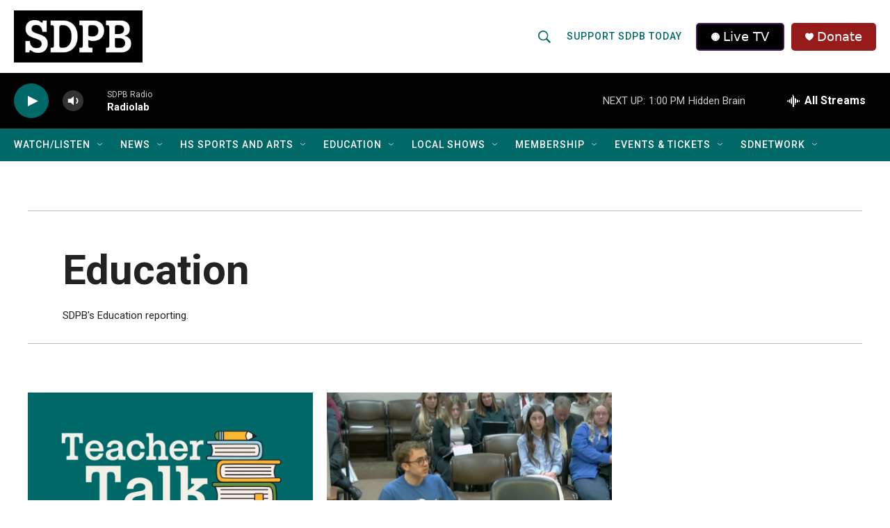

--- FILE ---
content_type: text/html; charset=utf-8
request_url: https://www.google.com/recaptcha/api2/aframe
body_size: 183
content:
<!DOCTYPE HTML><html><head><meta http-equiv="content-type" content="text/html; charset=UTF-8"></head><body><script nonce="57dLWeK_zudIvpr2dHN0Ow">/** Anti-fraud and anti-abuse applications only. See google.com/recaptcha */ try{var clients={'sodar':'https://pagead2.googlesyndication.com/pagead/sodar?'};window.addEventListener("message",function(a){try{if(a.source===window.parent){var b=JSON.parse(a.data);var c=clients[b['id']];if(c){var d=document.createElement('img');d.src=c+b['params']+'&rc='+(localStorage.getItem("rc::a")?sessionStorage.getItem("rc::b"):"");window.document.body.appendChild(d);sessionStorage.setItem("rc::e",parseInt(sessionStorage.getItem("rc::e")||0)+1);localStorage.setItem("rc::h",'1769280570483');}}}catch(b){}});window.parent.postMessage("_grecaptcha_ready", "*");}catch(b){}</script></body></html>

--- FILE ---
content_type: text/css
request_url: https://tags.srv.stackadapt.com/sa.css
body_size: -11
content:
:root {
    --sa-uid: '0-aa80bf3a-b148-5985-4d26-2eefeccf7361';
}